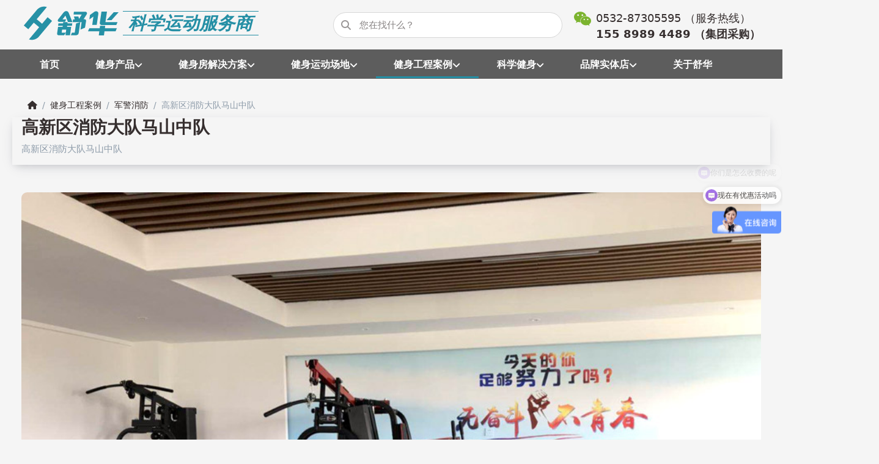

--- FILE ---
content_type: text/html; charset=utf-8
request_url: https://www.shuhuatiyu.com/cases-item-2718/
body_size: 10585
content:
<!DOCTYPE html>
<html data-pnotify-firstpos1="0" lang="zh" dir="ltr">
<head>
    <meta charset="utf-8" />
    <meta name="viewport" content="width=device-width, initial-scale=1.0, maximum-scale=1.0, minimum-scale=1.0, user-scalable=no, viewport-fit=cover, shrink-to-fit=no" />
    <meta name="HandheldFriendly" content="true">
    <meta name="description" content="高新区消防大队马山中队" />
    <meta name="keywords" content="高新区消防大队马山中队" />
    <meta property="sm:root" content="/" />
    <meta name='__rvt' content='CfDJ8Blaq2wWKvxOpAIUGMRkl-5s3X2aT-wvzTFp8rzwQyDzrVenUmx17Qk2n0GwajMHPhLdquJKyX67PlXDxCjwc5rFBafRP1-AXot1-3N0qn7S-aE3s-kHnheIU1hK7OvRfCkVONTQe1xPu6hPlg05m2w' />

    <meta name='accept-language' content='zh-Hans-CN'/><title itemprop="name">高新区消防大队马山中队 - 青岛舒华跑步机健身器材旗舰店</title>

    


    <script>
    try {
        if (typeof navigator === 'undefined') navigator = {};
        html = document.documentElement;
        if (/Edge\/\d+/.test(navigator.userAgent)) { html.className += ' edge' }
        else if ('mozMatchesSelector' in html) { html.className += ' moz' }
        else if (/iPad|iPhone|iPod/.test(navigator.userAgent) && !window.MSStream) { html.className += ' ios' }
        else if ('webkitMatchesSelector' in html) { html.className += ' wkit' }
        else if (/constructor/i.test(window.HTMLElement)) { html.className += ' safari' };
        html.className += (this.top === this.window ? ' not-' : ' ') + 'framed';
    } catch (e) { }
</script>
    

    
    
    <link as="font" rel="preload" href="/lib/fontastic/fonts/fontastic.woff2" crossorigin />
    <link as="font" rel="preload" href="/lib/fa6/webfonts/fa-solid-900.woff2" crossorigin />
    <link as="font" rel="preload" href="/lib/fa6/webfonts/fa-regular-400.woff2" crossorigin />
    
    
        <link rel="stylesheet" href="/lib/fa6/css/all.min.css" crossorigin />
    


    
        <link href="/bundle/css/site-common.css?v=xnj7wKoMWX5rUULDn4Zke5qQX6g" rel="stylesheet" type="text/css" />
    
    <link href="/themes/flex/theme.css?v=k-gCFt5vK8MAiq3OOHir2XakZak" rel="stylesheet" type="text/css" />


    
        <script src="/bundle/js/jquery.js?v=0vplqVoLTSwbesLgnVb1frliHwI"></script>
    <script data-origin="client-res">
	window.Res = {
"Common.Notification": "\u63D0\u9192","Common.Close": "\u5173\u95ED","Common.On": "\u6253\u5F00","Common.OK": "\u786E\u5B9A","Common.Cancel": "\u53D6\u6D88","Common.Off": "\u5173\u95ED","Common.Exit": "\u9000\u51FA","Common.CtrlKey": "\tCtrl","Common.ShiftKey": "\u6362\u6321","Common.AltKey": "\tAlt","Common.DelKey": "\tDel","Common.EnterKey": "\u8F93\u5165","Common.EscKey": "Esc","Common.DontAskAgain": "\u6CA1\u6709\u95EE\u9898\u4E86","Common.DontShowAgain": "\u4E0D\u8981\u663E\u793A\u66F4\u591A","Common.CopyToClipboard": "\u590D\u5236\u5230\u526A\u8D34\u677F","Common.CopyToClipboard.Failed": "\u590D\u5236\u5931\u8D25\u3002","Common.CopyToClipboard.Succeeded": "\u5DF2\u590D\u5236\uFF01","Products.Longdesc.More": "\u663E\u793A\u66F4\u591A","Products.Longdesc.Less": "\u663E\u793A\u66F4\u5C11","Jquery.Validate.Email": "\u8BF7\u8F93\u5165\u6709\u6548\u7684\u7535\u5B50\u90AE\u4EF6\u5730\u5740\u3002","Jquery.Validate.Required": "\u6B64\u5B57\u6BB5\u4E3A\u5FC5\u586B\u5B57\u6BB5\u3002","Jquery.Validate.Remote": "\u8BF7\u4FEE\u6B63\u8BE5\u5B57\u6BB5\u3002","Jquery.Validate.Url": "\u8BF7\u8F93\u5165\u6709\u6548\u7684URL\u3002","Jquery.Validate.Date": "\u8BF7\u8F93\u5165\u6709\u6548\u65E5\u671F\u3002","Jquery.Validate.DateISO": "\u8BF7\u8F93\u5165\u6709\u6548\u65E5\u671F\uFF08ISO\uFF09\u3002","Jquery.Validate.Number": "\u8BF7\u8F93\u5165\u6709\u6548\u53F7\u7801\u3002","Jquery.Validate.Digits": "\u8BF7\u53EA\u8F93\u5165\u6570\u5B57\u3002","Jquery.Validate.Creditcard": "\u8BF7\u8F93\u5165\u6709\u6548\u7684\u4FE1\u7528\u5361\u53F7\u7801\u3002","Jquery.Validate.Equalto": "\u8BF7\u518D\u6B21\u8F93\u5165\u76F8\u540C\u7684\u503C\u3002","Jquery.Validate.Maxlength": "\u8BF7\u8F93\u5165\u4E0D\u8D85\u8FC7{0}\u7684\u5B57\u7B26\u3002","Jquery.Validate.Minlength": "\u8BF7\u81F3\u5C11\u8F93\u5165{0}\u5B57\u7B26\u3002","Jquery.Validate.Rangelength": "\u8BF7\u8F93\u5165\u4E00\u4E2A\u4ECB\u4E8E{0}\u548C{1}\u5B57\u7B26\u957F\u7684\u503C\u3002","jquery.Validate.Range": "\u8BF7\u8F93\u5165\u4E00\u4E2A\u4ECB\u4E8E{0}\u548C{1}\u4E4B\u95F4\u7684\u503C\u3002","Jquery.Validate.Max": "\u8BF7\u8F93\u5165\u5C0F\u4E8E\u6216\u7B49\u4E8E{0}\u7684\u503C\u3002","Jquery.Validate.Min": "\u8BF7\u8F93\u5165\u5927\u4E8E\u6216\u7B49\u4E8E{0}\u7684\u503C\u3002","Admin.Common.AreYouSure": "\u60A8\u786E\u5B9A\u5417\uFF1F","Admin.Common.AskToProceed": "\u60A8\u60F3\u7EE7\u7EED\u5417\uFF1F","FileUploader.Dropzone.Message": "\u8981\u4E0A\u4F20\u6587\u4EF6\uFF0C\u8BF7\u5C06\u6587\u4EF6\u653E\u5728\u8FD9\u91CC\u6216\u70B9\u51FB","FileUploader.Dropzone.DictDefaultMessage": "\u628A\u6587\u4EF6\u653E\u5728\u8FD9\u91CC\u4E0A\u4F20","FileUploader.Dropzone.DictFallbackMessage": "\u60A8\u7684\u6D4F\u89C8\u5668\u4E0D\u652F\u6301\u62D6\u653E\u6587\u4EF6\u4E0A\u4F20\u3002","FileUploader.Dropzone.DictFallbackText": "\u8BF7\u4F7F\u7528\u4E0B\u9762\u7684\u540E\u5907\u8868\u683C\u6765\u4E0A\u4F20\u60A8\u7684\u6587\u4EF6\uFF0C\u5C31\u50CF\u4EE5\u524D\u4E00\u6837\u3002","FileUploader.Dropzone.DictFileTooBig": "\u6587\u4EF6\u592A\u5927\uFF08{{filesize}}MiB\uFF09\u3002\u6700\u5927\u6587\u4EF6\u5927\u5C0F\uFF1A{{maxFilesize}}MiB\u3002","FileUploader.Dropzone.DictInvalidFileType": "\u4F60\u4E0D\u80FD\u4E0A\u4F20\u8FD9\u79CD\u7C7B\u578B\u7684\u6587\u4EF6\u3002","FileUploader.Dropzone.DictResponseError": "\u670D\u52A1\u5668\u56DE\u590D\u4E86{{statusCode}}\u4EE3\u7801\u3002","FileUploader.Dropzone.DictCancelUpload": "\u53D6\u6D88\u4E0A\u4F20","FileUploader.Dropzone.DictUploadCanceled": "\u4E0A\u4F20\u88AB\u53D6\u6D88\u3002","FileUploader.Dropzone.DictCancelUploadConfirmation": "\u4F60\u786E\u5B9A\u8981\u53D6\u6D88\u8FD9\u6B21\u4E0A\u4F20\u5417\uFF1F","FileUploader.Dropzone.DictRemoveFile": "\u79FB\u9664\u6587\u4EF6","FileUploader.Dropzone.DictMaxFilesExceeded": "\u60A8\u4E0D\u80FD\u518D\u4E0A\u4F20\u4EFB\u4F55\u6587\u4EF6\u3002","FileUploader.StatusWindow.Uploading.File": "\u6587\u4EF6\u6B63\u5728\u4E0A\u4F20","FileUploader.StatusWindow.Uploading.Files": "\u6587\u4EF6\u6B63\u5728\u4E0A\u4F20","FileUploader.StatusWindow.Complete.File": "\u4E0A\u4F20\u5B8C\u6574","FileUploader.StatusWindow.Complete.Files": "\u4E0A\u4F20\u5B8C\u6210","FileUploader.StatusWindow.Canceled.File": "\u4E0A\u4F20\u53D6\u6D88","FileUploader.StatusWindow.Canceled.Files": "\u53D6\u6D88\u4E0A\u4F20",    };

    window.ClientId = "7317f398-db9c-4b47-afb5-b03232f30f0c";
</script>

    
    <link as="image" rel="preload" href="//www.shuhuatiyu.com/media/807/content/shuhua.svg" />
    <script data-origin='globalization'>document.addEventListener('DOMContentLoaded', function () { if (Smartstore.globalization) { Smartstore.globalization.culture = {"name":"zh-Hans-CN","englishName":"Chinese (Simplified, China)","nativeName":"中文（简体，中国）","isRTL":false,"language":"zh","numberFormat":{",":",",".":".","pattern":[1],"decimals":3,"groupSizes":[3],"+":"+","-":"-","NaN":"NaN","negativeInfinity":"-∞","positiveInfinity":"∞","percent":{",":",",".":".","pattern":[1,1],"decimals":3,"groupSizes":[3],"symbol":"%"},"currency":{",":",",".":".","pattern":[1,0],"decimals":2,"groupSizes":[3],"symbol":"￥"}},"dateTimeFormat":{"calendarName":"公历","/":"/",":":":","firstDay":0,"twoDigitYearMax":2049,"AM":["上午","上午","上午"],"PM":["下午","下午","下午"],"days":{"names":["星期日","星期一","星期二","星期三","星期四","星期五","星期六"],"namesAbbr":["周日","周一","周二","周三","周四","周五","周六"],"namesShort":["周日","周一","周二","周三","周四","周五","周六"]},"months":{"names":["一月","二月","三月","四月","五月","六月","七月","八月","九月","十月","十一月","十二月",""],"namesAbbr":["1月","2月","3月","4月","5月","6月","7月","8月","9月","10月","11月","12月",""]},"patterns":{"d":"yyyy/M/d","D":"yyyy年M月d日dddd","t":"tth:mm","T":"tth:mm:ss","g":"yyyy/M/d tth:mm","G":"yyyy/M/d tth:mm:ss","f":"yyyy年M月d日dddd tth:mm:ss","F":"yyyy年M月d日dddd tth:mm:ss","M":"M月d日","Y":"yyyy年M月","u":"yyyy'-'MM'-'dd HH':'mm':'ss'Z'"}}}; }; });</script><meta property='sm:pagedata' content='{"type":"category","id":"24","menuItemId":24,"entityId":24,"parentId":21}' />
    <meta property='og:site_name' content='舒华胶东运营中心' />
    <meta property='og:site' content='https://www.shuhuatiyu.com/' />
    <meta property='og:url' content='https://www.shuhuatiyu.com/cases-item-2718/' />
    <meta property='og:type' content='product' />
    <meta property='og:title' content='高新区消防大队马山中队' />
    <meta property='twitter:card' content='summary' />
    <meta property='twitter:title' content='高新区消防大队马山中队' />

        <meta property='og:description' content='高新区消防大队马山中队' />
        <meta property='twitter:description' content='高新区消防大队马山中队' />

        <meta property='og:image' content='https://www.shuhuatiyu.com/media/1911/catalog/case-item-2718.jpg' />
        <meta property='og:image:type' content='image/jpeg' />
        <meta property='twitter:image' content='https://www.shuhuatiyu.com/media/1911/catalog/case-item-2718.jpg' />
            <meta property='og:image:alt' content='高新区消防大队马山中队' />
            <meta property='twitter:image:alt' content='高新区消防大队马山中队' />
            <meta property='og:image:width' content='900' />
            <meta property='og:image:height' content='308' />

    


    
    
    
<meta name='robots' content='index' />

    <script src="/js/smartstore.globalization.adapter.js"></script>

    



    <link rel="shortcut icon" href='/favicon.ico' />



</head>

<body class="lyt-cols-2">
    
    

<div id="page">
    <div class="canvas-blocker canvas-slidable"></div>

    <div class="page-main canvas-slidable">

        <header id="header">
            <div class="shopbar-section shopbar-light">
                <div class="container shopbar-container">
                    
<div class="shopbar">
    <div class="shopbar-col-group shopbar-col-group-brand menubar">
        <div class="shopbar-col shop-logo">
            <h3 class="float-left">
    <span class="float-right logotxt">科学运动服务商</span>
<a class="brand" href="/">
        
        <img src='//www.shuhuatiyu.com/media/807/content/shuhua.svg'
             alt="舒华胶东运营中心"
             title="舒华胶东运营中心"
             class="img-fluid"
             />
</a></h3>

        </div>
        <div class="shopbar-tool d-lg-none ml-auto">
            <a class="shopbar-button" href="tel:155 8989 4489" rel="nofollow">
                <span class="shopbar-button-icon">
                    <i class="icm icm-3x icm-volume-control-phone"></i>
                </span>
            </a>
        </div>
    </div>

    <div class="shopbar-col-group shopbar-col-group-tools d-none d-lg-flex">
        

<div class="shopbar-col shopbar-tools" data-summary-href="/shoppingcart/cartsummary/?cart=False&amp;wishlist=False&amp;compare=False">


    





    
</div>



    </div>
    <div class="shopbar-col-group shopbar-col-group-brand nav-collapse">
        <div class="shopbar-col shopbar-search">
            

<form action="/search/" class="instasearch-form has-icon" method="get">
    <input type="text" class="instasearch-term form-control" name="q" placeholder="您在找什么？" data-instasearch="true" data-minlength="2" data-showthumbs="true" data-url="/instantsearch/" data-origin="Search/Search" autocomplete="off" />
    
    <div class="instasearch-addon d-flex align-items-center justify-content-center">
        <button type="button" class="instasearch-clear input-clear" title="instasearch-clear">
            <i class="fa fa-xmark"></i>
        </button>
    </div>

    <span class="input-group-icon instasearch-icon">
        <i class="fa fa-magnifying-glass"></i>
    </span>

    <div class="instasearch-drop">
        <div class="instasearch-drop-body clearfix"></div>
    </div>

    
</form>
        </div>
        <div class="shopbar-tool menu-store level-0">
            <a class="shopbar-button navbar-toggler" href="#">
                <span class="shopbar-button-icon">
                    <i class="icm icm-2x icm-wechat1"></i>
              </span>
            <span class="shopbar-button-label" style="font-size:1.1rem">
                    <span>0532-87305595 （服务热线）</span><br>
                    <strong>155 8989 4489 （集团采购）</strong>
                <img src="/images/weixin.jpg" alt="微信咨询" class="mpcode" />
                </span>
            
            <span class="shopbar-button-label-sm" id="jiaweixintop">
                加个微信
            </span>
            </a>
        </div>
        <div class="shopbar-tool menu-store level-0 d-lg-none">
            <a class="shopbar-button navbar-toggler" href="/jianshenanli/" title="舒华健身运动场景解决方案案例">
                <span class="shopbar-button-icon">
                    <i class="icm icm-2x icm-directions_run"></i>
                </span>
                <span class="shopbar-button-label-sm">
                    健身案例
                </span>
            </a>
        </div>
        <div class="shopbar-tool d-lg-none ml-auto" id="shopbar-menu">
            <a class="shopbar-button" href="#" data-toggle="offcanvas" data-autohide="true" data-placement="left" data-fullscreen="false" data-disablescrolling="true" data-target="#offcanvas-menu">
                <span class="shopbar-button-icon">
                    <i class="icm icm-menu"></i>
                </span>
                <span class="shopbar-button-label-sm">
                    菜单
                </span>
            </a>
        </div>
    </div>
</div>

                </div>
            </div>
            <div class="megamenu-section d-none d-lg-block">
                <nav class="navbar navbar-light">
                    <div class="container megamenu-container">
                        


<div class="megamenu simple">






<div class="cms-menu cms-menu-navbar" data-menu-name="main">
    <div class="megamenu-nav megamenu-nav--prev alpha">
        <a href="#" class="megamenu-nav-btn btn btn-icon"><i class="far fa-chevron-left"></i></a>
    </div>

    <ul class="navbar-nav nav flex-row flex-nowrap" id="menu-main">

            <li id="main-nav-item-371847" data-id="371847" class="nav-item">
                <a href="/" class="nav-link menu-link">
                    <span>首页</span>
                </a>
            </li>
            <li id="main-nav-item-371848" data-id="371848" class="nav-item dropdown-submenu">
                <a href="/jianshenchanpin/" aria-expanded="false" class="nav-link menu-link dropdown-toggle" data-target="#dropdown-menu-371848">
                    <span>健身产品</span>
                </a>
            </li>
            <li id="main-nav-item-371869" data-id="371869" class="nav-item dropdown-submenu">
                <a href="/jianshenfangan/" aria-expanded="false" class="nav-link menu-link dropdown-toggle" data-target="#dropdown-menu-371869">
                    <span>健身房解决方案</span>
                </a>
            </li>
            <li id="main-nav-item-371878" data-id="371878" class="nav-item dropdown-submenu">
                <a href="/jianshenchangdi/" aria-expanded="false" class="nav-link menu-link dropdown-toggle" data-target="#dropdown-menu-371878">
                    <span>健身运动场地 </span>
                </a>
            </li>
            <li id="main-nav-item-371882" data-id="371882" class="nav-item dropdown-submenu expanded">
                <a href="/jianshenanli/" aria-expanded="false" class="nav-link menu-link dropdown-toggle" data-target="#dropdown-menu-371882">
                    <span>健身工程案例</span>
                </a>
            </li>
            <li id="main-nav-item-371891" data-id="371891" class="nav-item dropdown-submenu">
                <a href="/kexuejianshen/" aria-expanded="false" class="nav-link menu-link dropdown-toggle" data-target="#dropdown-menu-371891">
                    <span>科学健身</span>
                </a>
            </li>
            <li id="main-nav-item-371895" data-id="371895" class="nav-item dropdown-submenu">
                <a href="/shuhuashitidian/" aria-expanded="false" class="nav-link menu-link dropdown-toggle" data-target="#dropdown-menu-371895">
                    <span>品牌实体店</span>
                </a>
            </li>
            <li id="main-nav-item-371902" data-id="371902" class="nav-item">
                <a href="/about-shuhua/" class="nav-link menu-link">
                    <span>关于舒华</span>
                </a>
            </li>

    </ul>

    <div class="megamenu-nav megamenu-nav--next omega">
        <a href="#" class="megamenu-nav-btn btn btn-icon"><i class="far fa-chevron-right"></i></a>
    </div>
</div></div>

<div class="megamenu-dropdown-container simple">
        <div id="dropdown-menu-371847" data-id="371847">
<div class='dropdown-menu'></div>        </div>
        <div id="dropdown-menu-371848" data-id="371848">
<div class='dropdown-menu'>            <div id="dropdown-item-371849" data-id="371849">
                <a href="/jiatingjianshen/" class="dropdown-item">
                    <span>家庭健身</span>
                </a>
            </div>
            <div id="dropdown-item-371854" data-id="371854">
                <a href="/shangyongjianshen/" class="dropdown-item">
                    <span>商用健身</span>
                </a>
            </div>
            <div id="dropdown-item-371863" data-id="371863">
                <a href="/quanminjianshen/" class="dropdown-item">
                    <span>全民健身</span>
                </a>
            </div>
            <div id="dropdown-item-371864" data-id="371864">
                <a href="/tinengxunlian/" class="dropdown-item">
                    <span>体能训练</span>
                </a>
            </div>
            <div id="dropdown-item-371865" data-id="371865">
                <a href="/kangyangjianshen/" class="dropdown-item">
                    <span>康养健身</span>
                </a>
            </div>
            <div id="dropdown-item-371866" data-id="371866">
                <a href="/xiaoyuantiyu/" class="dropdown-item">
                    <span>校园体育</span>
                </a>
            </div>
            <div id="dropdown-item-371867" data-id="371867">
                <a href="/jiatingjianshenfang/" class="dropdown-item">
                    <span>私家健身房</span>
                </a>
            </div>
            <div id="dropdown-item-371868" data-id="371868">
                <a href="/irest-3/" class="dropdown-item">
                    <span>IRest按摩椅</span>
                </a>
            </div>
</div>        </div>
        <div id="dropdown-menu-371869" data-id="371869">
<div class='dropdown-menu'>            <div id="dropdown-item-371870" data-id="371870">
                <a href="/qishiyejianshenfang/" class="dropdown-item">
                    <span>企事业健身房</span>
                </a>
            </div>
            <div id="dropdown-item-371871" data-id="371871">
                <a href="/shequjianshenzhongxin/" class="dropdown-item">
                    <span>智慧社区健身中心</span>
                </a>
            </div>
            <div id="dropdown-item-371872" data-id="371872">
                <a href="/yingjixiaofangxitong/" class="dropdown-item">
                    <span>应急消防系统</span>
                </a>
            </div>
            <div id="dropdown-item-371873" data-id="371873">
                <a href="/xiaoyuantiyuqicai/" class="dropdown-item">
                    <span>校园体育器材</span>
                </a>
            </div>
            <div id="dropdown-item-371874" data-id="371874">
                <a href="/jiudiandichanhuisuo/" class="dropdown-item">
                    <span>酒店地产会所</span>
                </a>
            </div>
            <div id="dropdown-item-371875" data-id="371875">
                <a href="/jingjitinengxunlian/" class="dropdown-item">
                    <span>竞技体能训练</span>
                </a>
            </div>
            <div id="dropdown-item-371876" data-id="371876">
                <a href="/laonianrenkangfu/" class="dropdown-item">
                    <span>老年人康复</span>
                </a>
            </div>
            <div id="dropdown-item-371877" data-id="371877">
                <a href="/jianshenjulebu/" class="dropdown-item">
                    <span>健身俱乐部</span>
                </a>
            </div>
</div>        </div>
        <div id="dropdown-menu-371878" data-id="371878">
<div class='dropdown-menu'>            <div id="dropdown-item-371879" data-id="371879">
                <a href="/longshiqiuchang/" class="dropdown-item">
                    <span>智能笼式球场</span>
                </a>
            </div>
            <div id="dropdown-item-371880" data-id="371880">
                <a href="/changdichangguan/" class="dropdown-item">
                    <span>场地场馆建设</span>
                </a>
            </div>
            <div id="dropdown-item-371881" data-id="371881">
                <a href="/zhihuitiyugongyuan/" class="dropdown-item">
                    <span>智慧体育公园</span>
                </a>
            </div>
</div>        </div>
        <div id="dropdown-menu-371882" data-id="371882">
<div class='dropdown-menu'>            <div id="dropdown-item-371883" data-id="371883">
                <a href="/qishiyejigou/" class="dropdown-item">
                    <span>企事业机构</span>
                </a>
            </div>
            <div id="dropdown-item-371884" data-id="371884">
                <a href="/junjingxiaofang/" class="dropdown-item selected">
                    <span>军警消防</span>
                </a>
            </div>
            <div id="dropdown-item-371885" data-id="371885">
                <a href="/xiaoyuantiyuanli/" class="dropdown-item">
                    <span>校园体育</span>
                </a>
            </div>
            <div id="dropdown-item-371886" data-id="371886">
                <a href="/jiudiandichan/" class="dropdown-item">
                    <span>酒店地产</span>
                </a>
            </div>
            <div id="dropdown-item-371887" data-id="371887">
                <a href="/jianshenhuisuojulebu/" class="dropdown-item">
                    <span>健身会所俱乐部</span>
                </a>
            </div>
            <div id="dropdown-item-371888" data-id="371888">
                <a href="/quanminjianshenanli/" class="dropdown-item">
                    <span>全民健身</span>
                </a>
            </div>
            <div id="dropdown-item-371889" data-id="371889">
                <a href="/shineiwaichangdi/" class="dropdown-item">
                    <span>室内外场地设施</span>
                </a>
            </div>
            <div id="dropdown-item-371890" data-id="371890">
                <a href="/bieshujianshenfang/" class="dropdown-item">
                    <span>私家健身房</span>
                </a>
            </div>
</div>        </div>
        <div id="dropdown-menu-371891" data-id="371891">
<div class='dropdown-menu'>            <div id="dropdown-item-371892" data-id="371892">
                <a href="/news/" class="dropdown-item">
                    <span>舒华之家</span>
                </a>
            </div>
            <div id="dropdown-item-371893" data-id="371893">
                <a href="/jianshenzhishi/" class="dropdown-item">
                    <span>健身知识</span>
                </a>
            </div>
            <div id="dropdown-item-371894" data-id="371894">
                <a href="/jianshenshipin/" class="dropdown-item">
                    <span>安装使用视频</span>
                </a>
            </div>
</div>        </div>
        <div id="dropdown-menu-371895" data-id="371895">
<div class='dropdown-menu'>            <div id="dropdown-item-371896" data-id="371896">
                <a href="/shuhua-qingdaodian/" class="dropdown-item">
                    <span>青岛店</span>
                </a>
            </div>
            <div id="dropdown-item-371897" data-id="371897">
                <a href="/shuhua-yantaidian/" class="dropdown-item">
                    <span>烟台店</span>
                </a>
            </div>
            <div id="dropdown-item-371898" data-id="371898">
                <a href="/shuhua-weihaidian/" class="dropdown-item">
                    <span>威海店</span>
                </a>
            </div>
            <div id="dropdown-item-371899" data-id="371899">
                <a href="/irest-yantaidian/" class="dropdown-item">
                    <span>IRest按摩椅</span>
                </a>
            </div>
            <div id="dropdown-item-371900" data-id="371900">
                <a href="/shuhua-beijing/" class="dropdown-item">
                    <span>北京店</span>
                </a>
            </div>
            <div id="dropdown-item-371901" data-id="371901">
                <a href="/shuhua-shanghai/" class="dropdown-item">
                    <span>上海店</span>
                </a>
            </div>
</div>        </div>
        <div id="dropdown-menu-371902" data-id="371902">
<div class='dropdown-menu'></div>        </div>

    
</div>


<script>
    $(function () {
        $(".megamenu-container").megaMenu();
    });
</script>
                    </div>
                </nav>
            </div>
        </header>
        <div id="content-wrapper">

            



            

            <section id="content" class="container">
                

                 




<div class="breadcrumb-container d-none d-md-flex flex-wrap align-items-center p-2">
    <ol class="breadcrumb mb-0" itemscope itemtype="http://schema.org/BreadcrumbList">
        <li class="breadcrumb-item" itemprop="itemListElement" itemscope itemtype="http://schema.org/ListItem">
            <a title="顶部" itemprop="item" href="/">
                <meta itemprop="name" content="首页">
                <meta itemprop="position" content="1">
                <i class="fa fa-home"></i>
            </a>
        </li>
            <li class="breadcrumb-item" itemprop="itemListElement" itemscope itemtype="http://schema.org/ListItem">
                    <a href="/jianshenanli/" title="健身工程案例" itemprop="item"><meta itemprop="position" content="2"><span itemprop="name" dir="auto">健身工程案例</span></a>
            </li>
            <li class="breadcrumb-item" itemprop="itemListElement" itemscope itemtype="http://schema.org/ListItem">
                    <a href="/junjingxiaofang/" title="军警消防" itemprop="item"><meta itemprop="position" content="3"><span itemprop="name" dir="auto">军警消防</span></a>
            </li>
    </ol>
    <div class="breadcrumb-item active">
        <span>高新区消防大队马山中队</span>
    </div>
</div>

 

                <div id="content-body" class="row">


                    <div id="content-center" class="col-lg-12">
                        
                        






<div class="page product-details-page" itemscope itemtype="http://schema.org/Product">
    
    
    <article class="pd page-body">

        <div id="main-update-container" class="update-container" data-url="/product/updateproductdetails/?productId=2718&amp;bundleItemId=0" data-id="2718">
            <form method="post" id="pd-form" action="/cases-item-2718/">
                <!-- Top Content: Picture, Description, Attrs, Variants, Bundle Items, Price etc. -->
                <section class="row pd-section pd-section-top">
                    <!-- Picture -->
                    <div class="col-12 pd-data-col">
                        


                        
                    </div>

                    <!-- Sidebar: Info, Price, Buttons etc. -->
                    <aside class="col-12 pd-info-col zoom-window-container">
                        

                        


<div class="pd-info pd-group">
    
    <meta itemprop="gtin" content="2023" />
    

    <!-- Brand -->

    <!-- Title -->
    <div class="page-title">
        <h1 class="pd-name" itemprop="name">
高新区消防大队马山中队        </h1>
    </div>

    <!-- Short description -->
        <div class="pd-description" itemprop="description">
            高新区消防大队马山中队
        </div>
</div>





                       
                   </aside>
                </section>

            <input name="__RequestVerificationToken" type="hidden" value="CfDJ8Blaq2wWKvxOpAIUGMRkl-5s3X2aT-wvzTFp8rzwQyDzrVenUmx17Qk2n0GwajMHPhLdquJKyX67PlXDxCjwc5rFBafRP1-AXot1-3N0qn7S-aE3s-kHnheIU1hK7OvRfCkVONTQe1xPu6hPlg05m2w" /></form>
        </div>

        <!-- Bottom Content: Full Description, Specification, Review etc. -->
       <section class="pd-section pd-section-bottom">
            <!-- Tabs -->
            

    <tab sm-title="描述" sm-name="pd-full-desc" sm-summary="" sm-selected="true">
        <div itemprop="description" class="long-text block-body html-editor-content topic-html-content-body">
            
                <img loading="lazy" class="file-img" src="/images/article/20190421/20190421154328_2470.jpg" alt="" /><img loading="lazy" class="file-img" src="/images/article/20190421/20190421154328_9668.jpg" alt="" />
            
        </div>
    </tab>


            </section>
    </article>

    
</div>


                        
                    </div>


                    
                </div>
                


    <div id="ph-topic-15" class="block topic-html-content my-3">
        <div class="block-title" id="ph-title-15">
				<h1 class="h2">舒华胶东运营中心实体店</h1>
        </div>
        <div class="block-body html-editor-content topic-html-content-body lead">
			
            
                <div class="artlist artlist-grid artlist-3-cols">	<article class="art-sale p-1">		<div class="art-product-sale">			<div class="art-picture-block booking"> <a class="art-picture img-center-container" href="https://www.shuhuatiyu.com/shuhua-qingdaodian/" title="查看青岛舒华"> <img loading="lazy" class="file-img" src="https://www.shuhuatiyu.com/media/2553/file/240707173117.jpg?size=610" alt="青岛舒华" title="青岛舒华"> </a> </div>			<div class="market_btns flex">				<div class="col-9">					<div class="row">						<div class="col-12">							<h3 class="art-name"> <a href="https://www.shuhuatiyu.com/shuhua-qingdaodian/" title="青岛舒华 青岛国信体育场舒华专卖店"> 青岛舒华国信体育场店 </a>							</h3>						</div>						<div class="col-12 tags"> <a class="color-1" href="tel:0532-87305595" title="0532-87305595">0532-87305595</a> <a class="color-1" href="tel:15589894489" title="15589894489">155 8989 4489</a></div>					</div>				</div>				<div class="col-3 test_run"> <a href="https://mapapi.qq.com/web/mapComponents/locationMarker/v/index.html?marker=coord:36.103992,120.446476;title:%E8%88%92%E5%8D%8E%E8%B7%91%E6%AD%A5%E6%9C%BA%E5%81%A5%E8%BA%AB%E5%99%A8%E6%9D%90(%E5%9B%BD%E4%BF%A1%E4%BD%93%E8%82%B2%E5%9C%BA%E5%BA%97);addr:%E5%B1%B1%E4%B8%9C%E7%9C%81%E9%9D%92%E5%B2%9B%E5%B8%82%E5%B4%82%E5%B1%B1%E5%8C%BA%E9%93%B6%E5%B7%9D%E4%B8%9C%E8%B7%AF3%E5%8F%B7%E5%9B%BD%E4%BF%A1%E4%BD%93%E8%82%B2%E5%9C%BA%E4%B8%9C%E5%8C%BA%E5%A4%96%E4%B8%80%E5%B1%82&amp;key=TKUBZ-D24AF-GJ4JY-JDVM2-IBYKK-KEBCU&amp;referer=WeChat&amp;ch=uri-api&amp;ADTAG=uri-api.WeChat" target="_blank" class="market_btn">导航</a> </div>			</div>			<div class="art-head"> 青岛市崂山区银川东路3号国信体育场东区外一层 </div>		</div>	</article>	<article class="art-sale p-1">		<div class="art-product-sale">			<div class="art-picture-block booking"> <a class="art-picture img-center-container" href="https://www.shuhuatiyu.com/shuhua-yantaidian/" title="显示舒华烟台体育馆直营店的详细信息"><img loading="lazy" class="file-img" src="https://www.shuhuatiyu.com/media/2877/file/yantai-main-2025.jpg?size=610" alt="舒华烟台体育馆直营店" title="烟台舒华"> </a> </div>			<div class="market_btns flex">				<div class="col-9">					<div class="row">						<div class="col-12">							<h3 class="art-name"> <a href="https://www.shuhuatiyu.com/shuhua-yantaidian/" title="烟台体育馆店"> 烟台舒华体育场店 </a> </h3>						</div>						<div class="col-12 tags"> <a class="color-1" href="tel:0535 - 6283727" title="0535 - 6283727">0535 - 6283727</a> </div>					</div>				</div>				<div class="col-3 test_run"> <a href="https://mapapi.qq.com/web/mapComponents/locationMarker/v/index.html?marker=coord%3A37.5317%2C121.401%3Btitle%3A%E8%88%92%E5%8D%8E%E8%B7%91%E6%AD%A5%E6%9C%BA%E5%81%A5%E8%BA%AB%E5%99%A8%E6%9D%90(%E7%83%9F%E5%8F%B0%E8%8A%9D%E7%BD%98%E5%8C%BA%E4%BD%93%E8%82%B2%E5%9C%BA%E5%BA%97)%3Baddr%3A%E5%B1%B1%E4%B8%9C%E7%9C%81%E7%83%9F%E5%8F%B0%E5%B8%82%E8%8A%9D%E7%BD%98%E5%8C%BA%E7%A6%8F%E6%9D%A5%E9%87%8C%E8%A1%9753%E5%8F%B7(%E6%8C%AF%E5%8D%8E%E8%B6%85%E5%B8%82%E6%97%81)&amp;key=TKUBZ-D24AF-GJ4JY-JDVM2-IBYKK-KEBCU&amp;referer=WeChat&amp;ch=uri-api&amp;ADTAG=uri-api.WeChat" target="_blank" class="market_btn">导航</a> </div>			</div>			<div class="art-head"> 烟台市芝罘区福来里街54-0102号 </div>		</div>	</article>	<article class="art-sale p-1">		<div class="art-product-sale">			<div class="art-picture-block booking"> <a class="art-picture img-center-container" href="https://www.shuhuatiyu.com/shuhua-weihaidian/" title="显示舒华威海体育馆直营店的详细信息"> <img loading="lazy" class="file-img" src="https://www.shuhuatiyu.com/media/2211/file/weihai2.jpg?size=610" alt="舒华威海体育馆直营店" title="威海舒华"> </a> </div>			<div class="market_btns flex">				<div class="col-9">					<div class="row">						<div class="col-12">							<h3 class="art-name"> <a href="https://www.shuhuatiyu.com/shuhua-weihaidian/" title="威海体育馆店"> 威海舒华体育馆店 </a> </h3>						</div>						<div class="col-12 tags"> <a class="color-1" href="tel:0631-5383727" title="0631-5383727">0631-5383727</a> </div>					</div>				</div>				<div class="col-3 test_run"> <a href="https://mapapi.qq.com/web/mapComponents/locationMarker/v/index.html?marker=coord%3A37.5213%2C122.084%3Btitle%3A%E8%88%92%E5%8D%8E%E4%BD%93%E8%82%B2(%E5%A8%81%E6%B5%B7%E4%BD%93%E8%82%B2%E9%A6%86%E5%BA%97)%3Baddr%3A%E5%B1%B1%E4%B8%9C%E7%9C%81%E5%A8%81%E6%B5%B7%E5%B8%82%E7%8E%AF%E7%BF%A0%E5%8C%BA%E5%A8%81%E6%B5%B7%E4%BD%93%E8%82%B2%E9%A6%86&amp;key=TKUBZ-D24AF-GJ4JY-JDVM2-IBYKK-KEBCU&amp;referer=WeChat&amp;ch=uri-api&amp;ADTAG=uri-api.WeChat" target="_blank" class="market_btn">导航</a> </div>			</div>			<div class="art-head"> 威海市文化中路92号-2（威海市体育馆） </div>		</div>	</article></div>
            
        </div>
    </div>

            </section>
                <div>
                    <div class="ihead">
                        <div class="heading heading-center">
                            <h3 class="heading-title fs-h1">舒华专注运动健康<span>30年</span></h3>
                        </div>
                        <p> 舒华品牌创始于1996年，舒华专注于运动健康让运动更简单，舒华跑步机健身器材——科学运动服务商！</p>
                    </div>
                    <div class="footer-icon"></div>
                </div>
        </div>
        
        

        
            



<footer id="footer" class="footer-light">

    

    <div id="mywechat" class="mywechat" style="opacity:0;">15589894489</div>
    <div class="footer-main-wrapper">
        <div class="container footer-main">
            <div class="row sm-gutters">

                <div class="col-md-3 col-lg-2">
                    <nav class="footer-links nav-collapsible">
                        <h4 class="footer-title nav-toggler collapsed" data-toggle="collapse" data-target="#footer-service" aria-controls="footer-service" aria-expanded="false">
                            <span class="d-none d-md-block">健身房解决方案</span>
                            <span class="d-md-none">健身房解决方案</span>
                        </h4>
                        <div class="collapse nav-collapse" id="footer-service">
                            


<div class="cms-menu cms-menu-linklist" data-menu-name="footersolution">
    <ul class="list-unstyled">
            <li>
                <a href="/qishiyejianshenfang/" class="menu-link" title="企事业单位">

                    <span>企事业单位</span>
                </a>
            </li>
            <li>
                <a href="/jianshenjulebu/" class="menu-link" title="健身俱乐部">

                    <span>健身俱乐部</span>
                </a>
            </li>
            <li>
                <a href="/yingjixiaofangxitong/" class="menu-link" title="军警消防">

                    <span>军警消防</span>
                </a>
            </li>
            <li>
                <a href="/jiudiandichanhuisuo/" class="menu-link" title="酒店 | 地产">

                    <span>酒店 | 地产</span>
                </a>
            </li>
            <li>
                <a href="/shequjianshenzhongxin/" class="menu-link" title="公园社区 小区户外">

                    <span>公园社区 小区户外</span>
                </a>
            </li>
            <li>
                <a href="/shequjianshenzhongxin/" class="menu-link" title="体育场地场馆">

                    <span>体育场地场馆</span>
                </a>
            </li>
            <li>
                <a href="/jiatingjianshenfang/" class="menu-link" title="家庭健身器材">

                    <span>家庭健身器材</span>
                </a>
            </li>
    </ul>
</div>
                        </div>
                    </nav>
                </div>
                <div class="col-md-3 col-lg-2">
                    <nav class="footer-links company nav-collapsible">
                    <h4 class="footer-title nav-toggler collapsed" data-toggle="collapse" data-target="#footer-company" aria-controls="footer-company" aria-expanded="false">
                            <span class="d-none d-md-block">健身工程案例</span>
                            <span class="d-md-none">健身工程案例</span>
                    </h4>
                    <div class="collapse nav-collapse" id="footer-company">
                            


<div class="cms-menu cms-menu-linklist" data-menu-name="footercases">
    <ul class="list-unstyled">
            <li>
                <a href="/qishiyejigou/" class="menu-link" title="企事业单位健身房">

                    <span>企事业单位健身房</span>
                </a>
            </li>
            <li>
                <a href="/junjingxiaofang/" class="menu-link" title="军警消防体能训练">

                    <span>军警消防体能训练</span>
                </a>
            </li>
            <li>
                <a href="/xiaoyuantiyuanli/" class="menu-link" title="学府校园教育机构">

                    <span>学府校园教育机构</span>
                </a>
            </li>
            <li>
                <a href="/jiudiandichan/" class="menu-link" title="酒店地产社区工程">

                    <span>酒店地产社区工程</span>
                </a>
            </li>
            <li>
                <a href="/jianshenhuisuojulebu/" class="menu-link" title="健身会所俱乐部">

                    <span>健身会所俱乐部</span>
                </a>
            </li>
            <li>
                <a href="/quanminjianshenanli/" class="menu-link" title="全民健身工程">

                    <span>全民健身工程</span>
                </a>
            </li>
            <li>
                <a href="/bieshujianshenfang/" class="menu-link" title="家庭健身房">

                    <span>家庭健身房</span>
                </a>
            </li>
    </ul>
</div>
                    </div>
                    </nav>
                </div>

                <div class="col-md-3 col-lg-2">
                    <div class="footer-right">
                    <div class="footer-logo"><img src="/images/weixin.jpg" alt="山东舒华"></div>
                    </div>
                </div>

                <div class="col-md-3 col-lg-6">
                    <nav class="footer-links nav-collapsible">
                            <div class="footer-header">
                                <h3>扫码关注 专业客服在线回复</h3>
                                <p>体验线上购物的便捷，全国联保，免费送货上门安装</p>
                            </div>
                            <div class="footer-right-txt">
                            <div>客服热线：0532-87305595 健身工程：15589894489</div>
                            <div>公司地址：山东省青岛市崂山区银川东路3号国信体育场东区外一层</div>
                            </div>
                        <script>
                            var _hmt = _hmt || [];
                            (function() {
                              var hm = document.createElement("script");
                              hm.src = "https://hm.baidu.com/hm.js?9ecb3f9461bc8d4ec2bd9be78110727c";
                              var s = document.getElementsByTagName("script")[0];
                              s.parentNode.insertBefore(hm, s);
                            })();
                        </script>
                            <div class="clear"></div>
                    </nav>
                </div>

            </div>
        </div>
    </div>

    

    <div class="footer-bottom-wrapper">
        <div class="container footer-bottom">
            <div class="hstack column-gap-3 row-gap-1 justify-content-between flex-wrap flex-md-nowrap">
                <div>
                    COPYRIGHT  ©  2026 ALL RIGHT RESERVED 舒华胶东运营中心 版权所有 <a href="https://www.shuhuatiyu.com/" title="青岛舒华跑步机健身器材旗舰店">青岛舒华跑步机健身器材</a> <a href="//beian.miit.gov.cn/" title="鲁ICP备2024091553号" target="_blank" rel="nofollow">鲁ICP备2024091553号</a>
                </div>
                <div>
                    
                </div>

                

            </div>
        </div>
    </div>

    <div class="goodbuyc d-lg-none">
        <a href="/" class="icon_home"><span><em>首页</em></span></a>
        <a href="tel:15589894489" class="icon_tel" rel="nofollow"><span><em>一键拨号</em></span></a>
        <a href="javascript:void(0);" rel="nofollow" id="jiaweixin" class="qjyw_fbxx"><i></i></a>
        <a href="/pinpaidian/" class="icon_shua"><span><em>直营店</em></span></a>
        <a href="/jianshenfangan/" class="icon_plan brnone"><span><em>健身方案</em></span></a>
    </div>
</footer>

        

        
    </div>

    <a href="#" id="scroll-top" class="scrollto d-flex align-items-center justify-content-center shadow-sm">
        <i class="fa fa-lg fa-angle-up"></i>
    </a>
</div>



    

    
        <script src="/bundle/js/site.js?v=hm8iKFesKutNexldnBWaf81CRUI"></script>
        
        <script src="/lib/moment/locale/en-au.js" charset="UTF-8"></script>
    
    
    <aside id="offcanvas-menu" class="offcanvas offcanvas-shadow" data-blocker="true" data-overlay="true">
        <div class="offcanvas-content">
            <div id="offcanvas-menu-container" data-url="/menu/offcanvas/">
            </div>
        </div>
    </aside>

</body>
<script>
let last = Date.now();

['mousemove','keydown','scroll','touchstart'].forEach(evt => {
    window.addEventListener(evt, () => last = Date.now(), { passive: true });
});

setInterval(() => {
    if (Date.now() - last < 15000) {
        fetch('/__cc_ping', { credentials: 'same-origin' });
    }
}, 20000);
</script>
</html>


--- FILE ---
content_type: text/javascript; charset=utf-8
request_url: https://goutong.baidu.com/site/918/9ecb3f9461bc8d4ec2bd9be78110727c/b.js?siteId=21653646
body_size: 6476
content:
!function(){"use strict";!function(){var e={styleConfig:{"styleVersion":"1","inviteBox":{"btnBgColor":"#9861E6","startPage":1,"isShowText":1,"skinType":1,"buttonType":1,"autoInvite":0,"stayTime":6,"closeTime":20,"toChatTime":5,"inviteWinPos":0,"welcome":"欢迎来到本网站，请问有什么可以帮您？","autoChat":0,"btnBgColorType":0,"height":175,"skinIndex":0,"customerStyle":{"acceptFontColor":"#000000","backImg":"","acceptBgColor":"#fecb2e","inviteBackImg":"https://aff-im.bj.bcebos.com/r/image/invite-back-img.png","horizontalPosition":"left","confirmBtnText":"在线咨询","portraitPosition":"top","marginTop":0,"buttonPosition":"center","marginLeft":0},"defaultStyle":1,"likeCrm":0,"skinName":"默认皮肤","autoHide":0,"reInvite":1,"sendButton":{"bgColor":"#bfecff","fontColor":"#1980df"},"inviteHeadImg":"https://aff-im.bj.bcebos.com/r/image/invite-head.png","license":"000","fontPosition":"center","width":400,"isCustomerStyle":0,"position":"middle","inviteInterval":30,"inviteWinType":0,"tradeId":0,"fontColor":"#333333"},"aiSupportQuestion":true,"webimConfig":{"isShowIntelWelLan":0,"skinIndex":0,"autoDuration":1,"customerColor":"#9861E6","themeType":0,"license":"000","isOpenAutoDirectCom":1,"generalRecommend":1,"isShowCloseBtn":1,"skinType":1,"width":452,"isOpenKeepCom":1,"autoPopupMsg":0,"position":"right-bottom","needVerifyCode":0,"height":471,"waitVisitStayTime":6,"searchTermRecommend":1},"noteBoard":{"btnBgColor":"#9861E6","skinIndex":0,"webim":{"webimOnline":1,"webimOffline":1},"displayCompany":1,"skinName":"默认皮肤","cpyInfo":"感谢您的关注，当前客服人员不在线，请填写一下您的信息，我们会尽快和您联系。","displayLxb":1,"formText":"感谢您的关注，当前客服人员不在线，请填写一下您的信息，我们会尽快和您联系。","skinType":1,"form":{"formOffline":1,"formOnlineAuto":0},"position":"left-bottom","itemsExt":[],"items":[{"name":"content","required":0,"isShow":0},{"name":"visitorName","required":0,"isShow":0},{"name":"visitorPhone","required":1,"isShow":1}],"cpyTel":"","needVerifyCode":0,"btnBgColorType":0,"board":{"boardOffline":1,"boardOnline":0}},"blackWhiteList":{"type":-1,"siteBlackWhiteList":[]},"isWebim":0,"pageId":0,"seekIcon":{"barrageIconColor":"#9861E6","iconHeight":45,"barrageIssue":["可以介绍下你们的产品么","你们是怎么收费的呢","现在有优惠活动吗"],"displayLxb":1,"portraitPosition":"top","skinType":1,"isFixedPosition":1,"iconType":0,"pcGroupiconColor":"#9861E6","horizontalPosition":"left","height":52,"customerStyle":{"backImg":""},"skinIndex":5,"iconWidth":137,"likeCrm":0,"skinName":"默认皮肤","groups":[],"barrageColor":1,"barragePos":1,"marginLeft":0,"pcGroupiconColorType":0,"autoConsult":1,"isOpenAutoDirectCom":1,"barrageSwitch":true,"isCustomerStyle":0,"width":144,"hotIssues":[{"question":"可以介绍下你们的产品么","answer":"我们的产品有多种，请问您具体想了解哪个产品呢？","id":"hotIssues:100000001"},{"question":"你们是怎么收费的呢","answer":"请问您想了解哪款产品的费用呢？","id":"hotIssues:100000002"},{"question":"现在有优惠活动吗","answer":"请问您希望具体了解哪个产品的活动呢？","id":"hotIssues:100000003"}],"groupStyle":{"bgColor":"#ffffff","buttonColor":"#d6f3ff","fontColor":"#008edf"},"pcGroupiconType":0,"position":"right-center","barrageIconColorType":0,"groupWidth":94,"marginTop":0}},siteConfig:{"eid":"64145231","queuing":"<p>您好 ，欢迎光临舒华跑步机健身器材。</p><p>30年专注为企事业单位、健身俱乐部、消防、军警、部队、学校、家庭等健身场所量身定制解决方案、免费配置方案、销售、安装、售后一站式服务。</p><p>青岛舒华体育旗舰店：15589894489（周经理）</p><p>青岛舒华体育旗舰店地址: 崂山区银川东路3号国信体育场东区外一层</p><p>烟台舒华体育旗舰店：15653582160（周经理）</p><p>烟台舒华体育旗舰店地址：芝罘区福来里53号&nbsp;</p><p>威海舒华体育旗舰店：15653582160（周经理）</p><p>威海舒华体育旗舰店地址：环翠区文化中路92-2号</p>","isOpenOfflineChat":1,"authToken":"bridge","isWebim":0,"imVersion":"im_server","platform":0,"isGray":"false","vstProto":1,"bcpAiAgentEnable":"0","webimConfig":{"isShowIntelWelLan":0,"skinIndex":0,"autoDuration":1,"customerColor":"#9861E6","themeType":0,"license":"000","isOpenAutoDirectCom":1,"generalRecommend":1,"isShowCloseBtn":1,"skinType":1,"width":452,"isOpenKeepCom":1,"autoPopupMsg":0,"position":"right-bottom","needVerifyCode":0,"height":471,"waitVisitStayTime":6,"searchTermRecommend":1},"isOpenRobot":1,"startTime":1768762241192,"authType":4,"prologue":"您好 ，欢迎光临舒华跑步机健身器材。<p><br></p><p>30年专注为企事业单位、健身俱乐部、消防、军警、部队、学校、家庭等健身场所量身定制解决方案、免费配置方案、销售、安装、售后一站式服务。&nbsp;</p><p><span style=\"font-size: 14px;\">青岛舒华体育旗舰店：15589894489（周经理）&nbsp;</span></p><p><span style=\"font-size: 14px;\">青岛舒华体育旗舰店地址: 崂山区银川东路3号国信体育场东区外一层烟台舒华体育旗舰店：15653582160（周经理）&nbsp;</span></p><p><span style=\"font-size: 14px;\">烟台舒华体育旗舰店地址：芝罘区福来里53号&nbsp;&nbsp;</span></p><p><span style=\"font-size: 14px;\">威海舒华体育旗舰店：15653582160（周经理）&nbsp;</span></p><p><span style=\"font-size: 14px;\">威海舒华体育旗舰店地址：环翠区文化中路92-2号</span></p>","isPreonline":0,"isOpenSmartReply":1,"isCsOnline":0,"siteToken":"9ecb3f9461bc8d4ec2bd9be78110727c","userId":"64145231","route":"1","csrfToken":"6077df0c80e64739b8ac7e5f99ddbaa1","ymgWhitelist":true,"likeVersion":"generic","newWebIm":1,"siteId":"21653646","online":"true","bid":"","webRoot":"https://affimvip.baidu.com/cps5/","isSmallFlow":0,"userCommonSwitch":{"isOpenTelCall":false,"isOpenCallDialog":false,"isOpenStateOfRead":true,"isOpenVisitorLeavingClue":true,"isOpenVoiceMsg":true,"isOpenVoiceCom":true}}};Object.freeze(e),window.affImConfig=e;var i=document.createElement("script"); i.src="https://aff-im.cdn.bcebos.com/onlineEnv/imsdk/1735891798/affim.js",i.setAttribute("charset","UTF-8");var o=document.getElementsByTagName("head")[0]||document.body;o.insertBefore(i,o.firstElement||null)}()}();

--- FILE ---
content_type: text/javascript
request_url: https://www.shuhuatiyu.com/lib/moment/locale/en-au.js
body_size: 865
content:
//! moment.js locale configuration
//! locale : English (Australia) [en-au]
//! author : Jared Morse : https://github.com/jarcoal

;(function (global, factory) {
   typeof exports === 'object' && typeof module !== 'undefined'
       && typeof require === 'function' ? factory(require('../moment')) :
   typeof define === 'function' && define.amd ? define(['../moment'], factory) :
   factory(global.moment)
}(this, (function (moment) { 'use strict';


var enAu = moment.defineLocale('en-au', {
    months : 'January_February_March_April_May_June_July_August_September_October_November_December'.split('_'),
    monthsShort : 'Jan_Feb_Mar_Apr_May_Jun_Jul_Aug_Sep_Oct_Nov_Dec'.split('_'),
    weekdays : 'Sunday_Monday_Tuesday_Wednesday_Thursday_Friday_Saturday'.split('_'),
    weekdaysShort : 'Sun_Mon_Tue_Wed_Thu_Fri_Sat'.split('_'),
    weekdaysMin : 'Su_Mo_Tu_We_Th_Fr_Sa'.split('_'),
    longDateFormat : {
        LT : 'h:mm A',
        LTS : 'h:mm:ss A',
        L : 'DD/MM/YYYY',
        LL : 'D MMMM YYYY',
        LLL : 'D MMMM YYYY h:mm A',
        LLLL : 'dddd, D MMMM YYYY h:mm A'
    },
    calendar : {
        sameDay : '[Today at] LT',
        nextDay : '[Tomorrow at] LT',
        nextWeek : 'dddd [at] LT',
        lastDay : '[Yesterday at] LT',
        lastWeek : '[Last] dddd [at] LT',
        sameElse : 'L'
    },
    relativeTime : {
        future : 'in %s',
        past : '%s ago',
        s : 'a few seconds',
        m : 'a minute',
        mm : '%d minutes',
        h : 'an hour',
        hh : '%d hours',
        d : 'a day',
        dd : '%d days',
        M : 'a month',
        MM : '%d months',
        y : 'a year',
        yy : '%d years'
    },
    dayOfMonthOrdinalParse: /\d{1,2}(st|nd|rd|th)/,
    ordinal : function (number) {
        var b = number % 10,
            output = (~~(number % 100 / 10) === 1) ? 'th' :
            (b === 1) ? 'st' :
            (b === 2) ? 'nd' :
            (b === 3) ? 'rd' : 'th';
        return number + output;
    },
    week : {
        dow : 1, // Monday is the first day of the week.
        doy : 4  // The week that contains Jan 4th is the first week of the year.
    }
});

return enAu;

})));
